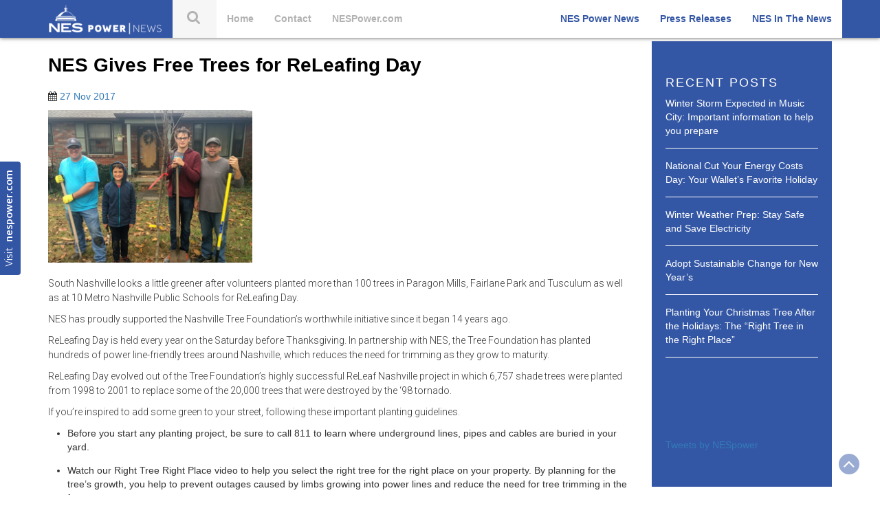

--- FILE ---
content_type: text/html; charset=UTF-8
request_url: https://nespowernews.com/nes-gives-free-trees-for-releafing-day/
body_size: 13065
content:
<!DOCTYPE html>
<html lang="en-US" prefix="og: https://ogp.me/ns#" data-host="panth">
<head>
	<meta charset="UTF-8">
	<meta name="viewport" content="width=device-width, initial-scale=1">
	<link rel="icon" type="image/png" href="favicon.png" />
	<link rel="profile" href="http://gmpg.org/xfn/11">
	<link rel="pingback" href="https://nespowernews.com/xmlrpc.php">
    <link rel="preconnect" href="https://fonts.googleapis.com">
    <link rel="preconnect" href="https://fonts.gstatic.com" crossorigin>
    <link href="https://fonts.googleapis.com/css2?family=Inter:ital,opsz,wght@0,14..32,100..900;1,14..32,100..900&family=Martel+Sans:wght@200;300;400;600;700;800;900&display=swap" rel="stylesheet">
	
<!-- Search Engine Optimization by Rank Math - https://rankmath.com/ -->
<title>NES Gives Free Trees for ReLeafing Day - Nashville Electric Service News</title>
<meta name="description" content="South Nashville looks a little greener after volunteers planted more than 100 trees in Paragon Mills, Fairlane Park and Tusculum as well as at 10 Metro Nashville Public Schools for ReLeafing Day. NES has proudly supported the Nashville Tree Foundation’s worthwhile initiative since it began 14 years ago."/>
<meta name="robots" content="follow, index, max-snippet:-1, max-video-preview:-1, max-image-preview:large"/>
<link rel="canonical" href="https://nespowernews.com/nes-gives-free-trees-for-releafing-day/" />
<meta property="og:locale" content="en_US" />
<meta property="og:type" content="article" />
<meta property="og:title" content="NES Gives Free Trees for ReLeafing Day - Nashville Electric Service News" />
<meta property="og:description" content="South Nashville looks a little greener after volunteers planted more than 100 trees in Paragon Mills, Fairlane Park and Tusculum as well as at 10 Metro Nashville Public Schools for ReLeafing Day. NES has proudly supported the Nashville Tree Foundation’s worthwhile initiative since it began 14 years ago." />
<meta property="og:url" content="https://nespowernews.com/nes-gives-free-trees-for-releafing-day/" />
<meta property="og:site_name" content="Nashville Electric Service News" />
<meta property="article:section" content="NES Power News" />
<meta property="og:updated_time" content="2024-11-05T16:21:49+00:00" />
<meta property="og:image" content="https://nespowernews.com/wp-content/uploads/sites/5/2018/09/releaf-1024x768.jpg" />
<meta property="og:image:secure_url" content="https://nespowernews.com/wp-content/uploads/sites/5/2018/09/releaf-1024x768.jpg" />
<meta property="og:image:width" content="640" />
<meta property="og:image:height" content="480" />
<meta property="og:image:alt" content="NES Gives Free Trees for ReLeafing Day" />
<meta property="og:image:type" content="image/jpeg" />
<meta property="article:published_time" content="2017-11-27T14:28:00+00:00" />
<meta property="article:modified_time" content="2024-11-05T16:21:49+00:00" />
<meta name="twitter:card" content="summary_large_image" />
<meta name="twitter:title" content="NES Gives Free Trees for ReLeafing Day - Nashville Electric Service News" />
<meta name="twitter:description" content="South Nashville looks a little greener after volunteers planted more than 100 trees in Paragon Mills, Fairlane Park and Tusculum as well as at 10 Metro Nashville Public Schools for ReLeafing Day. NES has proudly supported the Nashville Tree Foundation’s worthwhile initiative since it began 14 years ago." />
<meta name="twitter:site" content="@NESAdmin" />
<meta name="twitter:creator" content="@NESAdmin" />
<meta name="twitter:image" content="https://nespowernews.com/wp-content/uploads/sites/5/2018/09/releaf-1024x768.jpg" />
<meta name="twitter:label1" content="Written by" />
<meta name="twitter:data1" content="NESAdmin" />
<meta name="twitter:label2" content="Time to read" />
<meta name="twitter:data2" content="1 minute" />
<script type="application/ld+json" class="rank-math-schema">{"@context":"https://schema.org","@graph":[{"@type":["Person","Organization"],"@id":"https://nespowernews.com/#person","name":"Nashville Electric Service News","sameAs":["https://twitter.com/NESAdmin"],"logo":{"@type":"ImageObject","@id":"https://nespowernews.com/#logo","url":"https://nespowernews.com/wp-content/uploads/sites/5/2018/11/cropped-NES_PN-logo-150x45.png","contentUrl":"https://nespowernews.com/wp-content/uploads/sites/5/2018/11/cropped-NES_PN-logo-150x45.png","caption":"Nashville Electric Service News","inLanguage":"en-US"},"image":{"@type":"ImageObject","@id":"https://nespowernews.com/#logo","url":"https://nespowernews.com/wp-content/uploads/sites/5/2018/11/cropped-NES_PN-logo-150x45.png","contentUrl":"https://nespowernews.com/wp-content/uploads/sites/5/2018/11/cropped-NES_PN-logo-150x45.png","caption":"Nashville Electric Service News","inLanguage":"en-US"}},{"@type":"WebSite","@id":"https://nespowernews.com/#website","url":"https://nespowernews.com","name":"Nashville Electric Service News","publisher":{"@id":"https://nespowernews.com/#person"},"inLanguage":"en-US"},{"@type":"ImageObject","@id":"https://nespowernews.com/wp-content/uploads/sites/5/2018/09/releaf-scaled.jpg","url":"https://nespowernews.com/wp-content/uploads/sites/5/2018/09/releaf-scaled.jpg","width":"2560","height":"1920","inLanguage":"en-US"},{"@type":"WebPage","@id":"https://nespowernews.com/nes-gives-free-trees-for-releafing-day/#webpage","url":"https://nespowernews.com/nes-gives-free-trees-for-releafing-day/","name":"NES Gives Free Trees for ReLeafing Day - Nashville Electric Service News","datePublished":"2017-11-27T14:28:00+00:00","dateModified":"2024-11-05T16:21:49+00:00","isPartOf":{"@id":"https://nespowernews.com/#website"},"primaryImageOfPage":{"@id":"https://nespowernews.com/wp-content/uploads/sites/5/2018/09/releaf-scaled.jpg"},"inLanguage":"en-US"},{"@type":"Person","@id":"https://nespowernews.com/nes-gives-free-trees-for-releafing-day/#author","name":"NESAdmin","image":{"@type":"ImageObject","@id":"https://secure.gravatar.com/avatar/a4c5f401ed058173d6af68e6a1829f189fbf5f7cb0e96c2bd3fb5172427e83c0?s=96&amp;d=mm&amp;r=g","url":"https://secure.gravatar.com/avatar/a4c5f401ed058173d6af68e6a1829f189fbf5f7cb0e96c2bd3fb5172427e83c0?s=96&amp;d=mm&amp;r=g","caption":"NESAdmin","inLanguage":"en-US"},"sameAs":["https://www1.premiosaspid.es/"]},{"@type":"BlogPosting","headline":"NES Gives Free Trees for ReLeafing Day - Nashville Electric Service News","datePublished":"2017-11-27T14:28:00+00:00","dateModified":"2024-11-05T16:21:49+00:00","articleSection":"NES Power News","author":{"@id":"https://nespowernews.com/nes-gives-free-trees-for-releafing-day/#author","name":"NESAdmin"},"publisher":{"@id":"https://nespowernews.com/#person"},"description":"South Nashville looks a little greener after volunteers planted more than 100 trees in Paragon Mills, Fairlane Park and Tusculum as well as at 10 Metro Nashville Public Schools for ReLeafing Day. NES has proudly supported the Nashville Tree Foundation\u2019s worthwhile initiative since it began 14 years ago.","name":"NES Gives Free Trees for ReLeafing Day - Nashville Electric Service News","@id":"https://nespowernews.com/nes-gives-free-trees-for-releafing-day/#richSnippet","isPartOf":{"@id":"https://nespowernews.com/nes-gives-free-trees-for-releafing-day/#webpage"},"image":{"@id":"https://nespowernews.com/wp-content/uploads/sites/5/2018/09/releaf-scaled.jpg"},"inLanguage":"en-US","mainEntityOfPage":{"@id":"https://nespowernews.com/nes-gives-free-trees-for-releafing-day/#webpage"}}]}</script>
<!-- /Rank Math WordPress SEO plugin -->

<link rel='dns-prefetch' href='//ajax.googleapis.com' />
<link rel='dns-prefetch' href='//fonts.googleapis.com' />
<link rel="alternate" type="application/rss+xml" title="Nashville Electric Service News &raquo; Feed" href="https://nespowernews.com/feed/" />
<link rel="alternate" title="oEmbed (JSON)" type="application/json+oembed" href="https://nespowernews.com/wp-json/oembed/1.0/embed?url=https%3A%2F%2Fnespowernews.com%2Fnes-gives-free-trees-for-releafing-day%2F" />
<link rel="alternate" title="oEmbed (XML)" type="text/xml+oembed" href="https://nespowernews.com/wp-json/oembed/1.0/embed?url=https%3A%2F%2Fnespowernews.com%2Fnes-gives-free-trees-for-releafing-day%2F&#038;format=xml" />
<style id='wp-img-auto-sizes-contain-inline-css' type='text/css'>
img:is([sizes=auto i],[sizes^="auto," i]){contain-intrinsic-size:3000px 1500px}
/*# sourceURL=wp-img-auto-sizes-contain-inline-css */
</style>
<style id='wp-emoji-styles-inline-css' type='text/css'>

	img.wp-smiley, img.emoji {
		display: inline !important;
		border: none !important;
		box-shadow: none !important;
		height: 1em !important;
		width: 1em !important;
		margin: 0 0.07em !important;
		vertical-align: -0.1em !important;
		background: none !important;
		padding: 0 !important;
	}
/*# sourceURL=wp-emoji-styles-inline-css */
</style>
<style id='wp-block-library-inline-css' type='text/css'>
:root{--wp-block-synced-color:#7a00df;--wp-block-synced-color--rgb:122,0,223;--wp-bound-block-color:var(--wp-block-synced-color);--wp-editor-canvas-background:#ddd;--wp-admin-theme-color:#007cba;--wp-admin-theme-color--rgb:0,124,186;--wp-admin-theme-color-darker-10:#006ba1;--wp-admin-theme-color-darker-10--rgb:0,107,160.5;--wp-admin-theme-color-darker-20:#005a87;--wp-admin-theme-color-darker-20--rgb:0,90,135;--wp-admin-border-width-focus:2px}@media (min-resolution:192dpi){:root{--wp-admin-border-width-focus:1.5px}}.wp-element-button{cursor:pointer}:root .has-very-light-gray-background-color{background-color:#eee}:root .has-very-dark-gray-background-color{background-color:#313131}:root .has-very-light-gray-color{color:#eee}:root .has-very-dark-gray-color{color:#313131}:root .has-vivid-green-cyan-to-vivid-cyan-blue-gradient-background{background:linear-gradient(135deg,#00d084,#0693e3)}:root .has-purple-crush-gradient-background{background:linear-gradient(135deg,#34e2e4,#4721fb 50%,#ab1dfe)}:root .has-hazy-dawn-gradient-background{background:linear-gradient(135deg,#faaca8,#dad0ec)}:root .has-subdued-olive-gradient-background{background:linear-gradient(135deg,#fafae1,#67a671)}:root .has-atomic-cream-gradient-background{background:linear-gradient(135deg,#fdd79a,#004a59)}:root .has-nightshade-gradient-background{background:linear-gradient(135deg,#330968,#31cdcf)}:root .has-midnight-gradient-background{background:linear-gradient(135deg,#020381,#2874fc)}:root{--wp--preset--font-size--normal:16px;--wp--preset--font-size--huge:42px}.has-regular-font-size{font-size:1em}.has-larger-font-size{font-size:2.625em}.has-normal-font-size{font-size:var(--wp--preset--font-size--normal)}.has-huge-font-size{font-size:var(--wp--preset--font-size--huge)}.has-text-align-center{text-align:center}.has-text-align-left{text-align:left}.has-text-align-right{text-align:right}.has-fit-text{white-space:nowrap!important}#end-resizable-editor-section{display:none}.aligncenter{clear:both}.items-justified-left{justify-content:flex-start}.items-justified-center{justify-content:center}.items-justified-right{justify-content:flex-end}.items-justified-space-between{justify-content:space-between}.screen-reader-text{border:0;clip-path:inset(50%);height:1px;margin:-1px;overflow:hidden;padding:0;position:absolute;width:1px;word-wrap:normal!important}.screen-reader-text:focus{background-color:#ddd;clip-path:none;color:#444;display:block;font-size:1em;height:auto;left:5px;line-height:normal;padding:15px 23px 14px;text-decoration:none;top:5px;width:auto;z-index:100000}html :where(.has-border-color){border-style:solid}html :where([style*=border-top-color]){border-top-style:solid}html :where([style*=border-right-color]){border-right-style:solid}html :where([style*=border-bottom-color]){border-bottom-style:solid}html :where([style*=border-left-color]){border-left-style:solid}html :where([style*=border-width]){border-style:solid}html :where([style*=border-top-width]){border-top-style:solid}html :where([style*=border-right-width]){border-right-style:solid}html :where([style*=border-bottom-width]){border-bottom-style:solid}html :where([style*=border-left-width]){border-left-style:solid}html :where(img[class*=wp-image-]){height:auto;max-width:100%}:where(figure){margin:0 0 1em}html :where(.is-position-sticky){--wp-admin--admin-bar--position-offset:var(--wp-admin--admin-bar--height,0px)}@media screen and (max-width:600px){html :where(.is-position-sticky){--wp-admin--admin-bar--position-offset:0px}}

/*# sourceURL=wp-block-library-inline-css */
</style><style id='wp-block-heading-inline-css' type='text/css'>
h1:where(.wp-block-heading).has-background,h2:where(.wp-block-heading).has-background,h3:where(.wp-block-heading).has-background,h4:where(.wp-block-heading).has-background,h5:where(.wp-block-heading).has-background,h6:where(.wp-block-heading).has-background{padding:1.25em 2.375em}h1.has-text-align-left[style*=writing-mode]:where([style*=vertical-lr]),h1.has-text-align-right[style*=writing-mode]:where([style*=vertical-rl]),h2.has-text-align-left[style*=writing-mode]:where([style*=vertical-lr]),h2.has-text-align-right[style*=writing-mode]:where([style*=vertical-rl]),h3.has-text-align-left[style*=writing-mode]:where([style*=vertical-lr]),h3.has-text-align-right[style*=writing-mode]:where([style*=vertical-rl]),h4.has-text-align-left[style*=writing-mode]:where([style*=vertical-lr]),h4.has-text-align-right[style*=writing-mode]:where([style*=vertical-rl]),h5.has-text-align-left[style*=writing-mode]:where([style*=vertical-lr]),h5.has-text-align-right[style*=writing-mode]:where([style*=vertical-rl]),h6.has-text-align-left[style*=writing-mode]:where([style*=vertical-lr]),h6.has-text-align-right[style*=writing-mode]:where([style*=vertical-rl]){rotate:180deg}
/*# sourceURL=https://nespowernews.com/wp-includes/blocks/heading/style.min.css */
</style>
<style id='wp-block-latest-posts-inline-css' type='text/css'>
.wp-block-latest-posts{box-sizing:border-box}.wp-block-latest-posts.alignleft{margin-right:2em}.wp-block-latest-posts.alignright{margin-left:2em}.wp-block-latest-posts.wp-block-latest-posts__list{list-style:none}.wp-block-latest-posts.wp-block-latest-posts__list li{clear:both;overflow-wrap:break-word}.wp-block-latest-posts.is-grid{display:flex;flex-wrap:wrap}.wp-block-latest-posts.is-grid li{margin:0 1.25em 1.25em 0;width:100%}@media (min-width:600px){.wp-block-latest-posts.columns-2 li{width:calc(50% - .625em)}.wp-block-latest-posts.columns-2 li:nth-child(2n){margin-right:0}.wp-block-latest-posts.columns-3 li{width:calc(33.33333% - .83333em)}.wp-block-latest-posts.columns-3 li:nth-child(3n){margin-right:0}.wp-block-latest-posts.columns-4 li{width:calc(25% - .9375em)}.wp-block-latest-posts.columns-4 li:nth-child(4n){margin-right:0}.wp-block-latest-posts.columns-5 li{width:calc(20% - 1em)}.wp-block-latest-posts.columns-5 li:nth-child(5n){margin-right:0}.wp-block-latest-posts.columns-6 li{width:calc(16.66667% - 1.04167em)}.wp-block-latest-posts.columns-6 li:nth-child(6n){margin-right:0}}:root :where(.wp-block-latest-posts.is-grid){padding:0}:root :where(.wp-block-latest-posts.wp-block-latest-posts__list){padding-left:0}.wp-block-latest-posts__post-author,.wp-block-latest-posts__post-date{display:block;font-size:.8125em}.wp-block-latest-posts__post-excerpt,.wp-block-latest-posts__post-full-content{margin-bottom:1em;margin-top:.5em}.wp-block-latest-posts__featured-image a{display:inline-block}.wp-block-latest-posts__featured-image img{height:auto;max-width:100%;width:auto}.wp-block-latest-posts__featured-image.alignleft{float:left;margin-right:1em}.wp-block-latest-posts__featured-image.alignright{float:right;margin-left:1em}.wp-block-latest-posts__featured-image.aligncenter{margin-bottom:1em;text-align:center}
/*# sourceURL=https://nespowernews.com/wp-includes/blocks/latest-posts/style.min.css */
</style>
<style id='wp-block-embed-inline-css' type='text/css'>
.wp-block-embed.alignleft,.wp-block-embed.alignright,.wp-block[data-align=left]>[data-type="core/embed"],.wp-block[data-align=right]>[data-type="core/embed"]{max-width:360px;width:100%}.wp-block-embed.alignleft .wp-block-embed__wrapper,.wp-block-embed.alignright .wp-block-embed__wrapper,.wp-block[data-align=left]>[data-type="core/embed"] .wp-block-embed__wrapper,.wp-block[data-align=right]>[data-type="core/embed"] .wp-block-embed__wrapper{min-width:280px}.wp-block-cover .wp-block-embed{min-height:240px;min-width:320px}.wp-block-embed{overflow-wrap:break-word}.wp-block-embed :where(figcaption){margin-bottom:1em;margin-top:.5em}.wp-block-embed iframe{max-width:100%}.wp-block-embed__wrapper{position:relative}.wp-embed-responsive .wp-has-aspect-ratio .wp-block-embed__wrapper:before{content:"";display:block;padding-top:50%}.wp-embed-responsive .wp-has-aspect-ratio iframe{bottom:0;height:100%;left:0;position:absolute;right:0;top:0;width:100%}.wp-embed-responsive .wp-embed-aspect-21-9 .wp-block-embed__wrapper:before{padding-top:42.85%}.wp-embed-responsive .wp-embed-aspect-18-9 .wp-block-embed__wrapper:before{padding-top:50%}.wp-embed-responsive .wp-embed-aspect-16-9 .wp-block-embed__wrapper:before{padding-top:56.25%}.wp-embed-responsive .wp-embed-aspect-4-3 .wp-block-embed__wrapper:before{padding-top:75%}.wp-embed-responsive .wp-embed-aspect-1-1 .wp-block-embed__wrapper:before{padding-top:100%}.wp-embed-responsive .wp-embed-aspect-9-16 .wp-block-embed__wrapper:before{padding-top:177.77%}.wp-embed-responsive .wp-embed-aspect-1-2 .wp-block-embed__wrapper:before{padding-top:200%}
/*# sourceURL=https://nespowernews.com/wp-includes/blocks/embed/style.min.css */
</style>
<style id='wp-block-group-inline-css' type='text/css'>
.wp-block-group{box-sizing:border-box}:where(.wp-block-group.wp-block-group-is-layout-constrained){position:relative}
/*# sourceURL=https://nespowernews.com/wp-includes/blocks/group/style.min.css */
</style>
<style id='global-styles-inline-css' type='text/css'>
:root{--wp--preset--aspect-ratio--square: 1;--wp--preset--aspect-ratio--4-3: 4/3;--wp--preset--aspect-ratio--3-4: 3/4;--wp--preset--aspect-ratio--3-2: 3/2;--wp--preset--aspect-ratio--2-3: 2/3;--wp--preset--aspect-ratio--16-9: 16/9;--wp--preset--aspect-ratio--9-16: 9/16;--wp--preset--color--black: #000000;--wp--preset--color--cyan-bluish-gray: #abb8c3;--wp--preset--color--white: #ffffff;--wp--preset--color--pale-pink: #f78da7;--wp--preset--color--vivid-red: #cf2e2e;--wp--preset--color--luminous-vivid-orange: #ff6900;--wp--preset--color--luminous-vivid-amber: #fcb900;--wp--preset--color--light-green-cyan: #7bdcb5;--wp--preset--color--vivid-green-cyan: #00d084;--wp--preset--color--pale-cyan-blue: #8ed1fc;--wp--preset--color--vivid-cyan-blue: #0693e3;--wp--preset--color--vivid-purple: #9b51e0;--wp--preset--gradient--vivid-cyan-blue-to-vivid-purple: linear-gradient(135deg,rgb(6,147,227) 0%,rgb(155,81,224) 100%);--wp--preset--gradient--light-green-cyan-to-vivid-green-cyan: linear-gradient(135deg,rgb(122,220,180) 0%,rgb(0,208,130) 100%);--wp--preset--gradient--luminous-vivid-amber-to-luminous-vivid-orange: linear-gradient(135deg,rgb(252,185,0) 0%,rgb(255,105,0) 100%);--wp--preset--gradient--luminous-vivid-orange-to-vivid-red: linear-gradient(135deg,rgb(255,105,0) 0%,rgb(207,46,46) 100%);--wp--preset--gradient--very-light-gray-to-cyan-bluish-gray: linear-gradient(135deg,rgb(238,238,238) 0%,rgb(169,184,195) 100%);--wp--preset--gradient--cool-to-warm-spectrum: linear-gradient(135deg,rgb(74,234,220) 0%,rgb(151,120,209) 20%,rgb(207,42,186) 40%,rgb(238,44,130) 60%,rgb(251,105,98) 80%,rgb(254,248,76) 100%);--wp--preset--gradient--blush-light-purple: linear-gradient(135deg,rgb(255,206,236) 0%,rgb(152,150,240) 100%);--wp--preset--gradient--blush-bordeaux: linear-gradient(135deg,rgb(254,205,165) 0%,rgb(254,45,45) 50%,rgb(107,0,62) 100%);--wp--preset--gradient--luminous-dusk: linear-gradient(135deg,rgb(255,203,112) 0%,rgb(199,81,192) 50%,rgb(65,88,208) 100%);--wp--preset--gradient--pale-ocean: linear-gradient(135deg,rgb(255,245,203) 0%,rgb(182,227,212) 50%,rgb(51,167,181) 100%);--wp--preset--gradient--electric-grass: linear-gradient(135deg,rgb(202,248,128) 0%,rgb(113,206,126) 100%);--wp--preset--gradient--midnight: linear-gradient(135deg,rgb(2,3,129) 0%,rgb(40,116,252) 100%);--wp--preset--font-size--small: 13px;--wp--preset--font-size--medium: 20px;--wp--preset--font-size--large: 36px;--wp--preset--font-size--x-large: 42px;--wp--preset--spacing--20: 0.44rem;--wp--preset--spacing--30: 0.67rem;--wp--preset--spacing--40: 1rem;--wp--preset--spacing--50: 1.5rem;--wp--preset--spacing--60: 2.25rem;--wp--preset--spacing--70: 3.38rem;--wp--preset--spacing--80: 5.06rem;--wp--preset--shadow--natural: 6px 6px 9px rgba(0, 0, 0, 0.2);--wp--preset--shadow--deep: 12px 12px 50px rgba(0, 0, 0, 0.4);--wp--preset--shadow--sharp: 6px 6px 0px rgba(0, 0, 0, 0.2);--wp--preset--shadow--outlined: 6px 6px 0px -3px rgb(255, 255, 255), 6px 6px rgb(0, 0, 0);--wp--preset--shadow--crisp: 6px 6px 0px rgb(0, 0, 0);}:where(.is-layout-flex){gap: 0.5em;}:where(.is-layout-grid){gap: 0.5em;}body .is-layout-flex{display: flex;}.is-layout-flex{flex-wrap: wrap;align-items: center;}.is-layout-flex > :is(*, div){margin: 0;}body .is-layout-grid{display: grid;}.is-layout-grid > :is(*, div){margin: 0;}:where(.wp-block-columns.is-layout-flex){gap: 2em;}:where(.wp-block-columns.is-layout-grid){gap: 2em;}:where(.wp-block-post-template.is-layout-flex){gap: 1.25em;}:where(.wp-block-post-template.is-layout-grid){gap: 1.25em;}.has-black-color{color: var(--wp--preset--color--black) !important;}.has-cyan-bluish-gray-color{color: var(--wp--preset--color--cyan-bluish-gray) !important;}.has-white-color{color: var(--wp--preset--color--white) !important;}.has-pale-pink-color{color: var(--wp--preset--color--pale-pink) !important;}.has-vivid-red-color{color: var(--wp--preset--color--vivid-red) !important;}.has-luminous-vivid-orange-color{color: var(--wp--preset--color--luminous-vivid-orange) !important;}.has-luminous-vivid-amber-color{color: var(--wp--preset--color--luminous-vivid-amber) !important;}.has-light-green-cyan-color{color: var(--wp--preset--color--light-green-cyan) !important;}.has-vivid-green-cyan-color{color: var(--wp--preset--color--vivid-green-cyan) !important;}.has-pale-cyan-blue-color{color: var(--wp--preset--color--pale-cyan-blue) !important;}.has-vivid-cyan-blue-color{color: var(--wp--preset--color--vivid-cyan-blue) !important;}.has-vivid-purple-color{color: var(--wp--preset--color--vivid-purple) !important;}.has-black-background-color{background-color: var(--wp--preset--color--black) !important;}.has-cyan-bluish-gray-background-color{background-color: var(--wp--preset--color--cyan-bluish-gray) !important;}.has-white-background-color{background-color: var(--wp--preset--color--white) !important;}.has-pale-pink-background-color{background-color: var(--wp--preset--color--pale-pink) !important;}.has-vivid-red-background-color{background-color: var(--wp--preset--color--vivid-red) !important;}.has-luminous-vivid-orange-background-color{background-color: var(--wp--preset--color--luminous-vivid-orange) !important;}.has-luminous-vivid-amber-background-color{background-color: var(--wp--preset--color--luminous-vivid-amber) !important;}.has-light-green-cyan-background-color{background-color: var(--wp--preset--color--light-green-cyan) !important;}.has-vivid-green-cyan-background-color{background-color: var(--wp--preset--color--vivid-green-cyan) !important;}.has-pale-cyan-blue-background-color{background-color: var(--wp--preset--color--pale-cyan-blue) !important;}.has-vivid-cyan-blue-background-color{background-color: var(--wp--preset--color--vivid-cyan-blue) !important;}.has-vivid-purple-background-color{background-color: var(--wp--preset--color--vivid-purple) !important;}.has-black-border-color{border-color: var(--wp--preset--color--black) !important;}.has-cyan-bluish-gray-border-color{border-color: var(--wp--preset--color--cyan-bluish-gray) !important;}.has-white-border-color{border-color: var(--wp--preset--color--white) !important;}.has-pale-pink-border-color{border-color: var(--wp--preset--color--pale-pink) !important;}.has-vivid-red-border-color{border-color: var(--wp--preset--color--vivid-red) !important;}.has-luminous-vivid-orange-border-color{border-color: var(--wp--preset--color--luminous-vivid-orange) !important;}.has-luminous-vivid-amber-border-color{border-color: var(--wp--preset--color--luminous-vivid-amber) !important;}.has-light-green-cyan-border-color{border-color: var(--wp--preset--color--light-green-cyan) !important;}.has-vivid-green-cyan-border-color{border-color: var(--wp--preset--color--vivid-green-cyan) !important;}.has-pale-cyan-blue-border-color{border-color: var(--wp--preset--color--pale-cyan-blue) !important;}.has-vivid-cyan-blue-border-color{border-color: var(--wp--preset--color--vivid-cyan-blue) !important;}.has-vivid-purple-border-color{border-color: var(--wp--preset--color--vivid-purple) !important;}.has-vivid-cyan-blue-to-vivid-purple-gradient-background{background: var(--wp--preset--gradient--vivid-cyan-blue-to-vivid-purple) !important;}.has-light-green-cyan-to-vivid-green-cyan-gradient-background{background: var(--wp--preset--gradient--light-green-cyan-to-vivid-green-cyan) !important;}.has-luminous-vivid-amber-to-luminous-vivid-orange-gradient-background{background: var(--wp--preset--gradient--luminous-vivid-amber-to-luminous-vivid-orange) !important;}.has-luminous-vivid-orange-to-vivid-red-gradient-background{background: var(--wp--preset--gradient--luminous-vivid-orange-to-vivid-red) !important;}.has-very-light-gray-to-cyan-bluish-gray-gradient-background{background: var(--wp--preset--gradient--very-light-gray-to-cyan-bluish-gray) !important;}.has-cool-to-warm-spectrum-gradient-background{background: var(--wp--preset--gradient--cool-to-warm-spectrum) !important;}.has-blush-light-purple-gradient-background{background: var(--wp--preset--gradient--blush-light-purple) !important;}.has-blush-bordeaux-gradient-background{background: var(--wp--preset--gradient--blush-bordeaux) !important;}.has-luminous-dusk-gradient-background{background: var(--wp--preset--gradient--luminous-dusk) !important;}.has-pale-ocean-gradient-background{background: var(--wp--preset--gradient--pale-ocean) !important;}.has-electric-grass-gradient-background{background: var(--wp--preset--gradient--electric-grass) !important;}.has-midnight-gradient-background{background: var(--wp--preset--gradient--midnight) !important;}.has-small-font-size{font-size: var(--wp--preset--font-size--small) !important;}.has-medium-font-size{font-size: var(--wp--preset--font-size--medium) !important;}.has-large-font-size{font-size: var(--wp--preset--font-size--large) !important;}.has-x-large-font-size{font-size: var(--wp--preset--font-size--x-large) !important;}
/*# sourceURL=global-styles-inline-css */
</style>

<style id='classic-theme-styles-inline-css' type='text/css'>
/*! This file is auto-generated */
.wp-block-button__link{color:#fff;background-color:#32373c;border-radius:9999px;box-shadow:none;text-decoration:none;padding:calc(.667em + 2px) calc(1.333em + 2px);font-size:1.125em}.wp-block-file__button{background:#32373c;color:#fff;text-decoration:none}
/*# sourceURL=/wp-includes/css/classic-themes.min.css */
</style>
<link rel='stylesheet' id='parent-style-css' href='https://nespowernews.com/wp-content/themes/ultrabootstrap/style.css?ver=6.9' type='text/css' media='all' />
<link rel='stylesheet' id='google-font-css' href='https://fonts.googleapis.com/css?family=Roboto%3A400%2C500%2C700%2C900&#038;ver=6.9' type='text/css' media='all' />
<link rel='stylesheet' id='child-style-css' href='https://nespowernews.com/wp-content/themes/nespowernews/newstyle.css?ver=12224' type='text/css' media='all' />
<link rel='stylesheet' id='ultrabootstrap-bootstrap-css' href='https://nespowernews.com/wp-content/themes/ultrabootstrap/css/bootstrap.css?ver=6.9' type='text/css' media='all' />
<link rel='stylesheet' id='ultrabootstrap-fontawesome-css' href='https://nespowernews.com/wp-content/themes/ultrabootstrap/css/font-awesome.css?ver=6.9' type='text/css' media='all' />
<link rel='stylesheet' id='ultrabootstrap-googlefonts-css' href='//fonts.googleapis.com/css?family=Roboto%3A400%2C300%2C700&#038;ver=6.9' type='text/css' media='all' />
<link rel='stylesheet' id='dflip-icons-style-css' href='https://nespowernews.com/wp-content/plugins/3d-flipbook-dflip-lite/assets/css/themify-icons.min.css?ver=1.7.35' type='text/css' media='all' />
<link rel='stylesheet' id='dflip-style-css' href='https://nespowernews.com/wp-content/plugins/3d-flipbook-dflip-lite/assets/css/dflip.min.css?ver=1.7.35' type='text/css' media='all' />
<script type="text/javascript" src="https://ajax.googleapis.com/ajax/libs/jquery/2.2.4/jquery.min.js" id="jquery-js"></script>
<script type="text/javascript" src="https://nespowernews.com/wp-content/themes/ultrabootstrap/js/customizer.js?ver=1" id="ultrabootstrap-customizer-js"></script>
<link rel="https://api.w.org/" href="https://nespowernews.com/wp-json/" /><link rel="alternate" title="JSON" type="application/json" href="https://nespowernews.com/wp-json/wp/v2/posts/2062" /><link rel="EditURI" type="application/rsd+xml" title="RSD" href="https://nespowernews.com/xmlrpc.php?rsd" />
<meta name="generator" content="WordPress 6.9" />
<link rel='shortlink' href='https://nespowernews.com/?p=2062' />
<script data-cfasync="false"> var dFlipLocation = "https://nespowernews.com/wp-content/plugins/3d-flipbook-dflip-lite/assets/"; var dFlipWPGlobal = {"text":{"toggleSound":"Turn on\/off Sound","toggleThumbnails":"Toggle Thumbnails","toggleOutline":"Toggle Outline\/Bookmark","previousPage":"Previous Page","nextPage":"Next Page","toggleFullscreen":"Toggle Fullscreen","zoomIn":"Zoom In","zoomOut":"Zoom Out","toggleHelp":"Toggle Help","singlePageMode":"Single Page Mode","doublePageMode":"Double Page Mode","downloadPDFFile":"Download PDF File","gotoFirstPage":"Goto First Page","gotoLastPage":"Goto Last Page","share":"Share","mailSubject":"I wanted you to see this FlipBook","mailBody":"Check out this site {{url}}","loading":"DearFlip: Loading "},"moreControls":"download,pageMode,startPage,endPage,sound","hideControls":"","scrollWheel":"true","backgroundColor":"#777","backgroundImage":"","height":"auto","paddingLeft":"20","paddingRight":"20","controlsPosition":"bottom","duration":800,"soundEnable":"true","enableDownload":"true","enableAnnotation":"false","enableAnalytics":"false","webgl":"true","hard":"none","maxTextureSize":"1600","rangeChunkSize":"524288","zoomRatio":1.5,"stiffness":3,"pageMode":"0","singlePageMode":"0","pageSize":"0","autoPlay":"false","autoPlayDuration":5000,"autoPlayStart":"false","linkTarget":"2","sharePrefix":"dearflip-"};</script>

<!-- Google Tag Manager -->
<script>(function(w,d,s,l,i){w[l]=w[l]||[];w[l].push({'gtm.start':
new Date().getTime(),event:'gtm.js'});var f=d.getElementsByTagName(s)[0],
j=d.createElement(s),dl=l!='dataLayer'?'&l='+l:'';j.async=true;j.src=
'https://www.googletagmanager.com/gtm.js?id='+i+dl;f.parentNode.insertBefore(j,f);
})(window,document,'script','dataLayer','GTM-TWHQSZC');</script>
<!-- End Google Tag Manager -->

</head>

<body class="wp-singular post-template-default single single-post postid-2062 single-format-standard wp-custom-logo wp-theme-ultrabootstrap wp-child-theme-nespowernews group-blog">
<!-- Google Tag Manager (noscript) -->
<noscript><iframe src="https://www.googletagmanager.com/ns.html?id=GTM-TWHQSZC"
height="0" width="0" style="display:none;visibility:hidden"></iframe></noscript>
<!-- End Google Tag Manager (noscript) -->
<header>



<section class="logo-menu">
  <nav class="navbar navbar-default navbar-fixed-top">
    <div class="container">
      <!-- Brand and toggle get grouped for better mobile display -->
      <div class="navbar-header">
        <button type="button" class="navbar-toggle collapsed" data-toggle="collapse"
          data-target="#bs-example-navbar-collapse-1">
          <span class="sr-only">Toggle navigation</span>
          <span class="icon-bar"></span>
          <span class="icon-bar"></span>
          <span class="icon-bar"></span>
        </button>
        <div class="logo-tag">
          <a href="https://nespowernews.com/" class="custom-logo-link" rel="home"><img width="166" height="45" src="https://nespowernews.com/wp-content/uploads/sites/5/2018/11/cropped-NES_PN-logo.png" class="custom-logo" alt="Nashville Electric Service News" decoding="async" /></a>        </div>
      </div>

      <!-- Collect the nav links, forms, and other content for toggling -->
      <div class="collapse navbar-collapse" id="bs-example-navbar-collapse-1">
        <div class="navbar-form navbar-left" role="search">
          <ul class="nav">
            <div class="main-search">

              <button class="btn btn-search" type="button" data-toggle="collapse" data-target="#collapseExample"
                aria-expanded="false" aria-controls="collapseExample">
                <i class="fa fa-search"></i>
              </button>
              <div class="search-box collapse" id="collapseExample">
                <div class="well search-well">
                  <form method="get" action="https://nespowernews.com/">
                    <input type="text" class="form-control"
                      placeholder="Search a Keyword"
                      value="" name="s">
                  </form>
                </div>
              </div>

            </div>
          </ul>
        </div>

        <div class="menu-primary-menu-container"><ul id="menu-primary-menu" class="nav navbar-nav navbar-left"><li id="menu-item-2873" class="menu-item menu-item-type-custom menu-item-object-custom menu-item-2873"><a title="Home" href="/">Home</a></li>
<li id="menu-item-2877" class="menu-item menu-item-type-post_type menu-item-object-page menu-item-2877"><a title="Contact" href="https://nespowernews.com/contact/">Contact</a></li>
<li id="menu-item-2874" class="menu-item menu-item-type-custom menu-item-object-custom menu-item-2874"><a title="NESPower.com" href="http://nespower.com">NESPower.com</a></li>
</ul></div>        <div class="menu-category-menu-container"><ul id="menu-category-menu" class="nav navbar-nav navbar-right nes-category-menu"><li id="menu-item-2878" class="menu-item menu-item-type-taxonomy menu-item-object-category current-post-ancestor current-menu-parent current-post-parent menu-item-2878"><a title="NES Power News" href="https://nespowernews.com/category/nes-power-news/">NES Power News</a></li>
<li id="menu-item-2879" class="menu-item menu-item-type-taxonomy menu-item-object-category menu-item-2879"><a title="Press Releases" href="https://nespowernews.com/category/press-release/">Press Releases</a></li>
<li id="menu-item-2880" class="menu-item menu-item-type-taxonomy menu-item-object-category menu-item-2880"><a title="NES In The News" href="https://nespowernews.com/category/nes-in-the-news/">NES In The News</a></li>
</ul></div>      </div> <!-- /.end of collaspe navbar-collaspe -->
    </div> <!-- /.end of container -->
  </nav>
</section> <!-- /.end of section -->
</header>

<div class="fixed-button">
    <a href="https://www.nespower.com/" target="_blank" rel="noopener noreferrer">
        Visit &nbsp; <p>nespower.com</p>
    </a></div><div class="spacer nes-single">
	<div class="container">
		<div class="row">
			<div class="col-sm-9">
				<section class="page-section">
					<div class="detail-content">
						                    
							<div class="page-title"><h1>NES Gives Free Trees for ReLeafing Day</h1></div>
<div class="single-post">
	<div class="info">
		<ul class="list-inline">
						<li><i class="fa fa-calendar"></i> <a href="https://nespowernews.com/2017/11/27/">27 Nov 2017</a></li>
		</ul>
	</div>
	<div class="post-content">
		<div class="nes-single-post-thumb" style="float:">
					<a href="https://nespowernews.com/nes-gives-free-trees-for-releafing-day/" rel="bookmark" class="featured-image">
			<img width="1200" height="900" src="https://nespowernews.com/wp-content/uploads/sites/5/2018/09/releaf-1200x900.jpg" class="attachment-nes-featured-image size-nes-featured-image wp-post-image" alt="" decoding="async" fetchpriority="high" />		</a>
	  
		</div>
		<article class="">
			<p>South Nashville looks a little greener after volunteers planted more than 100 trees in Paragon Mills, Fairlane Park and Tusculum as well as at 10 Metro Nashville Public Schools for ReLeafing Day.</p>
<p>  NES has proudly supported the Nashville Tree Foundation’s worthwhile initiative since it began 14 years ago.</p>
<p>  ReLeafing Day is held every year on the Saturday before Thanksgiving. In partnership with NES, the Tree Foundation has planted hundreds of power line-friendly trees around Nashville, which reduces the need for trimming as they grow to maturity.</p>
<p>  ReLeafing Day evolved out of the Tree Foundation’s highly successful ReLeaf Nashville project in which 6,757 shade trees were planted from 1998 to 2001 to replace some of the 20,000 trees that were destroyed by the ‘98 tornado.</p>
<p>  If you’re inspired to add some green to your street, following these important planting guidelines.</p>
<ul>
<li>Before you start any planting project, be sure to call 811 to learn where underground lines, pipes and cables are buried in your yard. </li>
<li>Watch our Right Tree Right Place video to help you select the right tree for the right place on your property. By planning for the tree’s growth, you help to prevent outages caused by limbs growing into power lines and reduce the need for tree trimming in the future. </li>
<li>Newly planted trees love water. In fact, it’s key to their survival. Water immediately after you plant with a hose on slow drip to get a deep soaking. Water during the growing months for the next two years. After two years, water your tree during times of drought. </li>
</ul>
<p>  For more tree planting tips and tricks, visit <a href="https://nespower.com/content.aspx?page=plantingguide" target="_blank" rel="noopener">nespower.com</a>.</p>
			     
		</article>		
		<div class="post-info">Categories: <ul class="post-categories">
	<li><a href="https://nespowernews.com/category/nes-power-news/" rel="category tag">NES Power News</a></li></ul><br />Tags: </div>
	</div><!-- .post-content -->
</div><!-- .single-post -->																	</div><!-- /.end of deatil-content -->
				</section> <!-- /.end of section -->  
			</div>
			<div class="col-sm-3">
				
<div id="secondary" class="widget-area nes-sidebar" role="complementary">
	<aside id="block-3" class="widget widget_block">
<div class="wp-block-group has-background" style="background-color:#3457a5"><div class="wp-block-group__inner-container is-layout-flow wp-block-group-is-layout-flow">
<h4 class="has-white-color has-text-color wp-block-heading">Recent Posts</h4>


<ul class="wp-block-latest-posts__list wp-block-latest-posts"><li><a class="wp-block-latest-posts__post-title" href="https://nespowernews.com/winter-storm-expected-in-music-city-important-information-to-help-you-prepare/">Winter Storm Expected in Music City: Important information to help you prepare</a></li>
<li><a class="wp-block-latest-posts__post-title" href="https://nespowernews.com/national-cut-your-energy-costs-day-your-wallets-favorite-holiday/">National Cut Your Energy Costs Day: Your Wallet’s Favorite Holiday</a></li>
<li><a class="wp-block-latest-posts__post-title" href="https://nespowernews.com/winter-weather-prep-stay-safe-and-save-electricity/">Winter Weather Prep: Stay Safe and Save Electricity</a></li>
<li><a class="wp-block-latest-posts__post-title" href="https://nespowernews.com/adopt-sustainable-change-for-new-years/">Adopt Sustainable Change for New Year’s</a></li>
<li><a class="wp-block-latest-posts__post-title" href="https://nespowernews.com/planting-your-christmas-tree-after-the-holidays-the-right-tree-in-the-right-place/">Planting Your Christmas Tree After the Holidays: The &#8220;Right Tree in the Right Place&#8221;</a></li>
</ul></div></div>
</aside><aside id="block-4" class="widget widget_block">
<div class="wp-block-group"><div class="wp-block-group__inner-container is-layout-flow wp-block-group-is-layout-flow">
<h2 class="wp-block-heading"></h2>
</div></div>
</aside><aside id="block-10" class="widget widget_block">
<figure class="wp-block-embed is-type-rich is-provider-twitter wp-block-embed-twitter"><div class="wp-block-embed__wrapper">
<a class="twitter-timeline" data-width="640" data-height="960" data-dnt="true" href="https://twitter.com/NESpower?ref_src=twsrc%5Etfw">Tweets by NESpower</a><script async src="https://platform.twitter.com/widgets.js" charset="utf-8"></script>
</div></figure>
</aside></div><!-- #secondary -->			</div>
		</div>
	</div>
</div>

		<!-- Tab to top scrolling -->
		<div class="scroll-top-wrapper"> <span class="scroll-top-inner">
  			<i class="fa fa-2x fa-angle-up"></i>
    		</span>
    	</div> 
		<section class="footers nes-contact-footer">
		<div class="container footers">
			<div class="row nes-email-form justify-content-center">
				<div class="col-lg-8 col-md-86 col-sm-8 nes-footer-form">
					<h2>Media Inquiries</h2>
					<p>Call <a href="tel:615-351-4530">615-351-4530</a>, email <a href="mailto:media@nespower.com">media@nespower.com</a><!-- or fill out the form below.--></p>
									</div>
			</div>
        <div class="row">
                                                        </div>
    </div>
		</section>
		<footer>
		<div class="container">

				   
			        <div class="pull-left">
				            <ul class="list-inline social">
	                                                    	</ul>
					</div>
				 
				
			    <div class="pull-right"></div>
			    </div>

		</footer>
		<p class="nes-copyright">NES Power News provided by NES Power &copy; 2026.</p>

		<script type="speculationrules">
{"prefetch":[{"source":"document","where":{"and":[{"href_matches":"/*"},{"not":{"href_matches":["/wp-*.php","/wp-admin/*","/wp-content/uploads/sites/5/*","/wp-content/*","/wp-content/plugins/*","/wp-content/themes/nespowernews/*","/wp-content/themes/ultrabootstrap/*","/*\\?(.+)"]}},{"not":{"selector_matches":"a[rel~=\"nofollow\"]"}},{"not":{"selector_matches":".no-prefetch, .no-prefetch a"}}]},"eagerness":"conservative"}]}
</script>
<script type="text/javascript" src="https://nespowernews.com/wp-content/themes/ultrabootstrap/js/bootstrap.js?ver=1.0.0" id="ultrabootstrap-bootstrap-js"></script>
<script type="text/javascript" src="https://nespowernews.com/wp-content/themes/ultrabootstrap/js/script.js?ver=1.0.0" id="ultrabootstrap-scripts-js"></script>
<script type="text/javascript" src="https://nespowernews.com/wp-content/plugins/3d-flipbook-dflip-lite/assets/js/dflip.min.js?ver=1.7.35" id="dflip-script-js"></script>
<script id="wp-emoji-settings" type="application/json">
{"baseUrl":"https://s.w.org/images/core/emoji/17.0.2/72x72/","ext":".png","svgUrl":"https://s.w.org/images/core/emoji/17.0.2/svg/","svgExt":".svg","source":{"concatemoji":"https://nespowernews.com/wp-includes/js/wp-emoji-release.min.js?ver=6.9"}}
</script>
<script type="module">
/* <![CDATA[ */
/*! This file is auto-generated */
const a=JSON.parse(document.getElementById("wp-emoji-settings").textContent),o=(window._wpemojiSettings=a,"wpEmojiSettingsSupports"),s=["flag","emoji"];function i(e){try{var t={supportTests:e,timestamp:(new Date).valueOf()};sessionStorage.setItem(o,JSON.stringify(t))}catch(e){}}function c(e,t,n){e.clearRect(0,0,e.canvas.width,e.canvas.height),e.fillText(t,0,0);t=new Uint32Array(e.getImageData(0,0,e.canvas.width,e.canvas.height).data);e.clearRect(0,0,e.canvas.width,e.canvas.height),e.fillText(n,0,0);const a=new Uint32Array(e.getImageData(0,0,e.canvas.width,e.canvas.height).data);return t.every((e,t)=>e===a[t])}function p(e,t){e.clearRect(0,0,e.canvas.width,e.canvas.height),e.fillText(t,0,0);var n=e.getImageData(16,16,1,1);for(let e=0;e<n.data.length;e++)if(0!==n.data[e])return!1;return!0}function u(e,t,n,a){switch(t){case"flag":return n(e,"\ud83c\udff3\ufe0f\u200d\u26a7\ufe0f","\ud83c\udff3\ufe0f\u200b\u26a7\ufe0f")?!1:!n(e,"\ud83c\udde8\ud83c\uddf6","\ud83c\udde8\u200b\ud83c\uddf6")&&!n(e,"\ud83c\udff4\udb40\udc67\udb40\udc62\udb40\udc65\udb40\udc6e\udb40\udc67\udb40\udc7f","\ud83c\udff4\u200b\udb40\udc67\u200b\udb40\udc62\u200b\udb40\udc65\u200b\udb40\udc6e\u200b\udb40\udc67\u200b\udb40\udc7f");case"emoji":return!a(e,"\ud83e\u1fac8")}return!1}function f(e,t,n,a){let r;const o=(r="undefined"!=typeof WorkerGlobalScope&&self instanceof WorkerGlobalScope?new OffscreenCanvas(300,150):document.createElement("canvas")).getContext("2d",{willReadFrequently:!0}),s=(o.textBaseline="top",o.font="600 32px Arial",{});return e.forEach(e=>{s[e]=t(o,e,n,a)}),s}function r(e){var t=document.createElement("script");t.src=e,t.defer=!0,document.head.appendChild(t)}a.supports={everything:!0,everythingExceptFlag:!0},new Promise(t=>{let n=function(){try{var e=JSON.parse(sessionStorage.getItem(o));if("object"==typeof e&&"number"==typeof e.timestamp&&(new Date).valueOf()<e.timestamp+604800&&"object"==typeof e.supportTests)return e.supportTests}catch(e){}return null}();if(!n){if("undefined"!=typeof Worker&&"undefined"!=typeof OffscreenCanvas&&"undefined"!=typeof URL&&URL.createObjectURL&&"undefined"!=typeof Blob)try{var e="postMessage("+f.toString()+"("+[JSON.stringify(s),u.toString(),c.toString(),p.toString()].join(",")+"));",a=new Blob([e],{type:"text/javascript"});const r=new Worker(URL.createObjectURL(a),{name:"wpTestEmojiSupports"});return void(r.onmessage=e=>{i(n=e.data),r.terminate(),t(n)})}catch(e){}i(n=f(s,u,c,p))}t(n)}).then(e=>{for(const n in e)a.supports[n]=e[n],a.supports.everything=a.supports.everything&&a.supports[n],"flag"!==n&&(a.supports.everythingExceptFlag=a.supports.everythingExceptFlag&&a.supports[n]);var t;a.supports.everythingExceptFlag=a.supports.everythingExceptFlag&&!a.supports.flag,a.supports.everything||((t=a.source||{}).concatemoji?r(t.concatemoji):t.wpemoji&&t.twemoji&&(r(t.twemoji),r(t.wpemoji)))});
//# sourceURL=https://nespowernews.com/wp-includes/js/wp-emoji-loader.min.js
/* ]]> */
</script>
	</body>
</html>

--- FILE ---
content_type: text/css
request_url: https://nespowernews.com/wp-content/themes/nespowernews/newstyle.css?ver=12224
body_size: 3679
content:
/*
 * Blue 	#3457a5
 * Orange 	#f16639
 * Green	#78bc53
 * Yellow	#febf4d
 */
 
/* Text */
body, p, h1, h2, h3, h4, h5, h6 { font-family: 'Roboto', sans-serif; }
.page-title h1 { border: none; font-weight: 900; }
a, a:visited {  color: #3457a5; }

/* Header */
header .navbar-default { background: #3457a5; box-shadow: 0px 0px 6px #555;}
header .logo-tag { background: #3457a5; padding: 5px 15px 5px 0px; margin: 0px; }
header .navbar-form { padding: 0px; }
header .navbar-form .btn { background: #f6f6f6; }
header .navbar-form .main-search .btn .fa { color: #b2b2b2; }
header ul#menu-primary-menu { background: #fff; }
header .navbar-default .navbar-nav li a { font-size: 1em; font-weight: bold; letter-spacing: 0px; line-height: 25px; text-transform: none; }
header .navbar-default .navbar-nav > li > a { color: #b2b2b2; }
header .navbar-default .navbar-collapse { background: #fff; }
header .nes-category-menu { background: #fff; }
.navbar-default .navbar-nav > .active > a,
.navbar-default .navbar-nav > .active > a:hover,
.navbar-default .navbar-nav > .active > a:focus { color: #3457a5; background-color: #fff; }

@media (max-width: 1199px) {
	.navbar-default .navbar-toggle { background: #fff; }
	.main-search { display: block !important; }
	header .navbar-form .search-box { position: relative !important; }
}

@media (min-width: 1200px) and (max-width: 1000px) {
   .navbar-default .navbar-collapse { clear: both; }
}

@media (min-width: 1199px) {
	.navbar-default .navbar-nav.nes-category-menu > li > a { color: #3457a5; }
	.navbar-default .navbar-nav.nes-category-menu > li > a:active,
	.navbar-default .navbar-nav.nes-category-menu > li > a:hover { border-bottom: 3px solid #3457a5; padding: 15px 15px 12px 15px; }
}

/* Slider */
.theme-slider { max-height: 800px; overflow: hidden; position: relative;}
.theme-slider .carousel-inner .item .slide-caption { position: absolute; bottom: 0px; top: auto !important; transform: none; -moz-transform: none; -webkit-transform: none;transform: none; }
.theme-slider .carousel-inner .item .slide-caption .slide-caption-details { width: 100%; background-color: transparent; }
.theme-slider .slide-caption { background: linear-gradient(rgba(0,0,0,0), rgba(0,0,0,.7) 100%);}
.theme-slider .slide-caption-details h4 { font-size: 40px; text-transform: none; border: none; }
.theme-slider .btn-nes { background: #3457a5; border-radius: 0px; letter-spacing: 1px; }
.theme-slider .item.active { max-height: 800px; overflow: hidden; }
.nes-slide-caption-box { width: 100%; max-height: 800px; height: 100%; }

@media (max-width: 767px) {
	.theme-slider .carousel-inner .item .slide-caption { background: #3457a5; position: fixed; bottom: 0px;top: auto !important; padding: 0;}
	.theme-slider .carousel-inner .item .slide-caption .slide-caption-details { padding: 3px; }
	.theme-slider .slide-caption-details h4 { font-size: 11px; padding: 0px;}
	.theme-slider .slide-caption-details .btn { background: #f16639; font-size: 11px;}
}

/* Featured */
.nes-featured { background: #f6f6f6; padding: 30px 0; }
.nes-featured .summary { background-color: #f16639; padding: 5px 20px; position: absolute; bottom: 20px; left: 15px; max-width: 85%; }
.nes-featured .summary:hover { filter: brightness(80%); }
.nes-featured .post-block { overflow: hidden; }
.nes-featured img { transform: scale(1); width: 100%;}
.nes-featured img:hover { transform: scale(1.07); }
.nes-featured p { color: #fff; font-weight: 700; letter-spacing: normal; margin: 0; }
.nes-featured p a { color: #fff; }
.nes-featured p a { color: #fff; text-decoration: none; }
.nes-featured-block {max-height: 250px; overflow: hidden; }
.nes-featured-video {max-height: 250px; }

@media (max-width: 767px) {
	.nes-featured-block { margin-bottom: 30px; }
}

/* Welcome */
.welcome { margin: 30px; height: auto; }
.welcome div { height: auto; }
.welcome-box { background: #78bc53; padding: 40px 0px;  text-align: center; }
.welcome-box h4 { color: #fff; font-size: 36px; font-weight: 700; letter-spacing: normal; text-transform: none; border: none; }
.welcome-box .welcome-text  { text-align: center; margin: 0 auto; width: 70%; }
.welcome-box .welcome-text p { color: #fff; font-weight: 700; letter-spacing: .08em; }
.welcome-box .btn { background-color: #f16639; border: none; border-radius: 0px; font-weight: 700; letter-spacing: normal; padding: 5px 20px; position: absolute; bottom: 15px; left: 0; }
.welcome-box .btn:hover { filter: brightness(80%); }
.welcome-box .welcome-text

/* Post List */
.post-list { margin-top: 30px; }
.post-list .post-block .summary { background-color: #f16639; padding: 5px 20px; position: absolute; bottom: 20px; left: 15px; max-width: 85%; }
.post-list .post-block .summary:hover { filter: brightness(80%); }
.post-list p { color: #fff; font-weight: 700; letter-spacing: normal; margin: 0; }
.post-list p a { color: #fff; }
.post-list p a { color: #fff; text-decoration: none; }
.nes-post-block { max-height: 220px; overflow: hidden; }
a.view-all-button { color: #fff; font-weight: 700; letter-spacing: 2px; text-transform: uppercase; margin: 0; padding: 10px; background:#3457a5; }
a.view-all-button:hover{
	color:#fff;
}
.archive-button { text-align: center; margin: 20px auto; }
.posts-navigation .nav-next, .post-navigation .nav-next,
.posts-navigation .nav-previous, .post-navigation .nav-previous { height: 30px; }
.nav-links { margin: 20px auto; height: 30px;}
.nav-links a { color: #fff; font-weight: 700; letter-spacing: 2px; text-transform: uppercase; margin: 0; padding: 10px; background:#3457a5; vertical-align: -webkit-baseline-middle;}
    
.nes-post-block .post-block a{
	  display: inline-block;
    width: 100%;
    text-align: center; 
}    
    
    
/* Sidebar */
.nes-home-sidebar { background: #3457a5; padding: 20px; margin-bottom: 20px;}
.nes-home-sidebar h3 { text-align: center; margin-bottom: 20px; }
.nes-home-sidebar h3, 
.nes-home-sidebar ul { color: #fff; list-style: none; padding: 0; }
.nes-home-sidebar ul li a{ color: #fff; }
.nes-home-sidebar ul li { padding-bottom: 15px; margin-bottom: 15px; border-bottom: 1px solid #fff; }
.nes-home-sidebar span.post-date { clear: both; display: block; text-transform: uppercase; font-size: 10px; color: #01b4ee; margin: 10px 0 0 0; }
.nes-sidebar { background: #3457a5; }
.nes-sidebar h3, .nes-sidebar h4, .nes-sidebar ul { color: #fff; margin: 0; }
.nes-sidebar ul li a{ color: #fff; }
.single .nes-sidebar,
.page .nes-sidebar { background: #3457a5; padding: 20px; }
.single .nes-sidebar h3, 
.single .nes-sidebar h4,
.single .nes-sidebar ul, 
.page .nes-sidebar h3,
.page .nes-sidebar h4,
.page .nes-sidebar ul { color: #fff; margin: 0; border: none; }
.single .nes-sidebar ul li a,
.page .nes-sidebar ul li a { color: #fff; }
.nes-sidebar h4 { text-align: center; margin-bottom: 20px; }
.nes-sidebar ul { list-style: none; padding: 0;}
.nes-sidebar ul li { padding-bottom: 15px; margin-bottom: 15px; border-bottom: 1px solid #fff; }
.nes-sidebar span.post-date { clear: both; display: block; text-transform: uppercase; font-size: 10px; color: #01b4ee; margin: 10px 0 0 0; }

/* Contact */
section.footers { border-bottom: none; }
section.nes-contact-footer { background: #f16639; text-align: center;}
section.nes-contact-footer h2 {color: #fff;}
section.nes-contact-footer p, section.nes-contact-footer a { color: #fff; font-weight: bold; margin: 15px 0; }
section.nes-contact-footer .nf-form-fields-required {display: none;}
section.nes-contact-footer .nf-field-label label { color: #fff; float:left;}
section.nes-contact-footer .field-wrap .pikaday__container, 
section.nes-contact-footer .field-wrap .pikaday__display, 
section.nes-contact-footer .field-wrap>div input, 
section.nes-contact-footer .field-wrap select, 
section.nes-contact-footer .field-wrap textarea { float:right;}
section.nes-contact-footer .field-wrap input[type=button] { color: #fff; background-color: #3457a5; border: none; text-transform: uppercase; font-size: 12px; padding: 7px 20px; font-weight: bold;}
section.nes-contact-footer .nes-footer-form { margin: 0 auto; float: none !important;}
p.nes-copyright{ text-align: center; font-weight: bold; color: #999;}

@media (min-width: 767px) {
	div#nf-form-1-cont { margin-right: 100px; }
}

/* Footer */
.scroll-top-wrapper { background-color: #3457a5; }

/* Archive */
.nes-category { margin-top: 20px; }
.archive .summary h3 { font-size: 14px; margin: 0px; }
.archive .summary h3 a { color: #fff; }
.archive h4 { border: none; font-weight: 900; text-transform: uppercase;}

@media screen and (min-width: 767px) and (max-width: 960px) {
	.nes-single, .nes-archive, .nes-page { margin-top: 60px; }
}

/* Archive - Video */
.nes-video-block { background: #fff; margin: 5px 0; padding: 20px; border-bottom: 1px solid #ddd; }
h3.nes-video-title { font-size: 1.5em !important; }

/* Single */
.single .page-title { margin-bottom: 0px; }
.single .nes-single-post-thumb { margin: 0px 20px 20px 0px; max-width: 35%; }
.nes-featured-image-caption { background: #f0f0f0; padding: 7px; }
.single-post article p{
	line-height: 1.5em;
}


@media screen and (max-width: 767px) {
	.page-title h1 { margin-top: 40px; }
}

/* 404 */
.not-found { text-align: center; }
.not-found p { color: #000; margin-bottom: 20px; }

/* Ninja Forms - .label-left styles override */
.nes-footer-form .nf-field-container { margin-bottom: 10px; }
.nes-footer-form .field-wrap{ -ms-flex-direction:row !important; flex-direction:row !important;-ms-flex-wrap:wrap!important;flex-wrap:wrap!important}
.nes-footer-form .nf-field-label{ display:-ms-flexbox!important;display:flex!important;-ms-flex-direction:row!important;flex-direction:row!important;-ms-flex-align:center!important;align-items:center!important;padding-right:2%!important;text-align:right!important;width:35%!important;-ms-flex-order:5!important;order:5!important}
.nes-footer-form .nf-field-label label{width:100%!important}
.nes-footer-form .nf-field-description{margin-left:35%!important}
.nes-footer-form .nf-field-element{display:inline-block!important;width:65%!important;-ms-flex-order:10!important;order:10!important}
.nes-footer-form .nf-after-field{margin-left:36.5%!important}
.nes-footer-form .listcheckbox-wrap .nf-field-label,
.nes-footer-form .listradio-wrap .nf-field-label,
.nes-footer-form .textarea-wrap .nf-field-label {-ms-flex-align:start!important;align-items:flex-start!important}
.nes-footer-form .textarea-wrap .nf-field-label {margin-top:5px!important}
.nes-footer-form .hr-wrap,.nes-footer-form .html-wrap {display:block!important}
.nes-footer-form .hr-wrap .nf-field-element,
.nes-footer-form .html-wrap .nf-field-element {display:block!important;margin:0!important;width:100%!important}

@media screen and (min-width: 767px) {
	#nf-field-1-container, #nf-field-2-container { width: 49%; float: left; }
	#nf-field-3-container { width: 49%; float: right; margin-top: -46px;}
	#nf-field-3-container.nf-field-container { clear: none; }
	#nf-field-4-container { clear: both; }
	.nes-footer-form .nf-field-element textarea { height: 73px; }
}





/* Homepage  and archive Postlist overrides */
  .nes-post-row{
    display: flex;
    flex-flow: row wrap;
    justify-content: space-between;
    align-items: stretch;
  }
.nes-post-block {
  max-height: 100%;
    width: 32%;
    display: flex;
    flex-flow: column nowrap;
}

.post-list .post-block {
  background-color: #fff;
    display: flex;
    flex-direction: column;
    flex-wrap: nowrap;
    justify-content: flex-end;
}
.nes-post-block .post-block a{
  display: flex;
    justify-content: center;
	font-size: 12px;
}

.post-list .post-block img {
    transform: scale(1);
    max-height: 220px;
    width: auto;
}

.post-list .post-block .summary{
  position: absolute;
   bottom: 0;
    left: 7px;
    max-width: calc(100% - 15px);
    padding: 10px;
}

/*archive template */
.blog .post-list .post-block .summary{
  position: relative;
    bottom: 0;
    left: 0;
    max-width: 100%;
    padding: 10px;
}


@media all and (max-width:660px){
	.nes-post-block{
		width:49%;
	}
	.post-list .post-block {
		height:100%; 
		}
}
@media all and (max-width:475px){
	.nes-post-block{
		width:99%;
	}
}
.posts-navigation{
	    align-self: center;
    width: 100%;
    display: flex;
    flex-flow: row nowrap;
}
.posts-navigation .nav-links{width:80%;}
.posts-navigation .nav-links > .nav-previous, .posts-navigation .nav-links > .nav-next{width:50%;}



/* HOMEPAGE OVERRIDES. */
	.slider-btn-override{
		background: #3457a5;
    border-radius: 0px;
    letter-spacing: 1px;
    color: white;
   
	}
	.homepage-override{
		border-bottom: 10px solid #3457a5;
	}
	
	.homepage-col-override{
		margin: auto;
    text-align: center;
    float: none;
	}
	.homepage-singlepost-override{
    text-align: left;
	}
	.homepage-page-title-override {
    margin-bottom: 10px;
  }
  
  @media all and (min-width:768px) and (max-width:1000px){
	  .homepage-override{
		  margin-top: 60px;
	  }
  }




article ol li,
article ul li{
	margin-bottom: 1em;
}

/* list of archives template */
.nes-archive .col-md-9 .row {
	display: flex;
  	flex-wrap: wrap;
}

.fixed-button {
	position: fixed;
	top: 400px;
	left: 0;
	z-index: 1000;
	transform: rotate(-90deg);
	transform-origin: left top;
}

.fixed-button > a {
	display: flex;
	align-items: center;
	background-color: #3255A4;
	color: #fff !important;
	text-decoration: none !important;
	padding: 5px 12px 5px 12px !important;
	font-size: 14px;
	line-height: 20px;
	border-radius: 0 0 4px 4px;
	transition: 0.3s ease-out !important;
	font-family: "Martel Sans", serif;
}

.fixed-button > a:hover {
	padding: 10px 12px 10px 12px !important;
	transition: 0.3s ease-out;
}

.fixed-button > a > p {
	font-family: "Martel Sans", serif;
	line-height: 20px;
	font-size: 14px;
}

.fixed-button > a:hover p {
	position: relative;
	text-decoration: none;
	transition: 0.3s ease-out;
}

.fixed-button > a:hover p::after {
	content: '';
	position: absolute;
	left: 0;
	right: 0;
	bottom: 4px;
	height: 1px;
	background-color: #F0F4F8;
	transition: background-color 0.3s ease-out;
}

.fixed-button > a p {
	font-weight: 700;
	margin: 0;
}

@media (max-width: 786px) {
	.detail-content{
		padding: 0 20px !important;
	}

	header .logo-tag {
		padding: 5px 0 5px 35px !important;
	}

	.post-list .post-block .summary {
		padding: 10px 17px !important;
	}

	.post-content{
		padding: 0 18px !important;
	}
}

@media (max-width: 1199px) {
	header .logo-tag {
		margin: 4px 0 8px 15px !important;
	}
}



--- FILE ---
content_type: text/javascript
request_url: https://nespowernews.com/wp-content/themes/ultrabootstrap/js/customizer.js?ver=1
body_size: 66
content:
/**
 * File customizer.js.
 *
 * Theme Customizer enhancements for a better user experience.
 *
 * Contains handlers to make Theme Customizer preview reload changes asynchronously.
 */

( function( $ ) {

	// Site title and description.
	wp.customize( 'blogname', function( value ) {
		value.bind( function( to ) {
			$( '.site-title' ).text( to );
		} );
	} );
	wp.customize( 'blogdescription', function( value ) {
		value.bind( function( to ) {
			$( 'header .logo-tag h2' ).text( to );
		} );
	} );

	// Header text color.
	wp.customize( 'header_textcolor', function( value ) {
		value.bind( function( to ) {
			if ( 'blank' === to ) {
				$( '.site-title, header .logo-tag h2' ).css( {
					'clip': 'rect(1px, 1px, 1px, 1px)',
					'position': 'absolute'
				} );
			} else {
				$( '.site-title, .site-description' ).css( {
					'clip': 'auto',
					'position': 'relative'
				} );
				$( '.site-title, header .logo-tag h2, .navbar-default .navbar-nav > li > a, .dropdown-menu > li > a' ).css( {
					'color': to
				} );
			}
		} );
	} );
} )( jQuery );